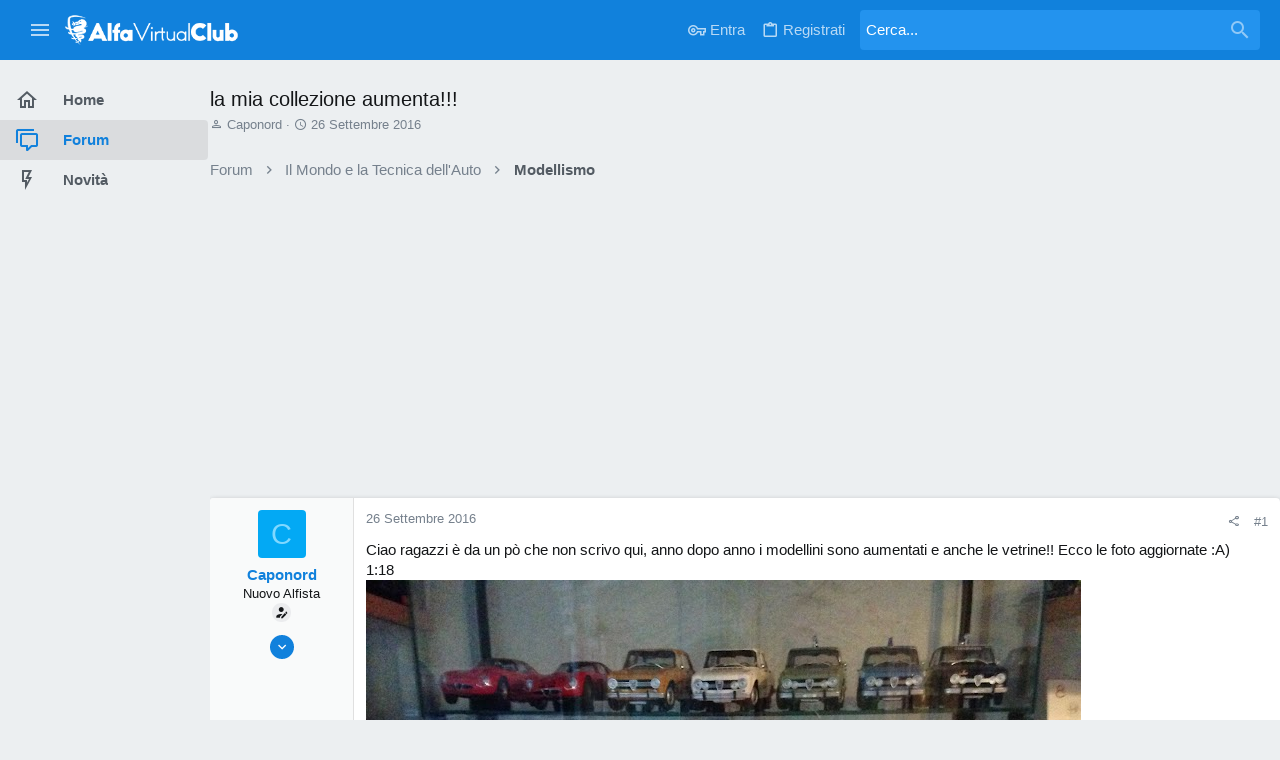

--- FILE ---
content_type: text/html; charset=utf-8
request_url: https://forum.alfavirtualclub.it/threads/la-mia-collezione-aumenta.141500/
body_size: 17495
content:
<!DOCTYPE html>











	
		
	


	<meta name="apple-mobile-web-app-title" content="AVCForum">
	
		<link rel="apple-touch-icon" href="/loghi/Logo-AlfaVirtual-192-msk.png">
	


	
	


















	





















	











	

































	



























	






	




































<html id="XF" lang="it-IT" dir="LTR"
	  style="font-size: 62.5%;"
	  data-app="public"
	  data-template="thread_view"
	  data-container-key="node-47"
	  data-content-key="thread-141500"
	  data-logged-in="false"
	  data-cookie-prefix="xf_"
	  data-csrf="1769804851,fb0c1b22a59dda95cbd1ab598f9f51db"
	  class="has-no-js template-thread_view  sidebarNav--active  uix_hasCrumbs uix_hasPageAction"
	  >
	<head>
		<meta charset="utf-8" />
		<meta http-equiv="X-UA-Compatible" content="IE=Edge" />
		<meta name="viewport" content="width=device-width, initial-scale=1, viewport-fit=cover">

		

		<title>la mia collezione aumenta!!! | Modellismo | AlfaVirtualClub Forum</title>
		<link rel="manifest" href="/webmanifest.php">
		
			<meta name="theme-color" content="#1181dc" />
			<meta name="msapplication-TileColor" content="rgb(17, 129, 220)">
		
		<meta name="apple-mobile-web-app-title" content="AVCForum">
		
			<link rel="apple-touch-icon" href="/loghi/Logo-AlfaVirtual-192-msk.png">
		

		
			
		<meta name="description" content="Ciao ragazzi è da un pò che non scrivo qui, anno dopo anno i modellini sono aumentati e anche le vetrine!! Ecco le foto aggiornate  :A) 
1:18


1:43


1:24" />
		<meta property="og:description" content="Ciao ragazzi è da un pò che non scrivo qui, anno dopo anno i modellini sono aumentati e anche le vetrine!! Ecco le foto aggiornate  :A) 
1:18


1:43


1:24" />
		<meta property="twitter:description" content="Ciao ragazzi è da un pò che non scrivo qui, anno dopo anno i modellini sono aumentati e anche le vetrine!! Ecco le foto aggiornate  :A) 
1:18


1:43


1:24" />
	
		
			<meta property="og:url" content="https://forum.alfavirtualclub.it/threads/la-mia-collezione-aumenta.141500/" />
		
			<link rel="canonical" href="https://forum.alfavirtualclub.it/threads/la-mia-collezione-aumenta.141500/" />
		

		
			
	
	
	<meta property="og:site_name" content="AlfaVirtualClub Forum" />


		
		
			
	
	
	<meta property="og:type" content="website" />


		
		
			
	
	
	
		<meta property="og:title" content="la mia collezione aumenta!!! | Modellismo" />
		<meta property="twitter:title" content="la mia collezione aumenta!!! | Modellismo" />
	


		
		
		
		
			
	
	
	
		<meta property="og:image" content="https://forum.alfavirtualclub.it/loghi/Logo-Square-1200x1200.png" />
		<meta property="twitter:image" content="https://forum.alfavirtualclub.it/loghi/Logo-Square-1200x1200.png" />
		<meta property="twitter:card" content="summary" />
	


		

		
	

	

	
		
	

	<link rel="stylesheet" href="/css.php?css=public%3Anormalize.css%2Cpublic%3Afa.css%2Cpublic%3Acore.less%2Cpublic%3Aapp.less&amp;s=8&amp;l=4&amp;d=1760649419&amp;k=6538e7784cb103bfc6541e2d65240afcebd53058" />

	
		<link rel="preload" href="/styles/uix/fonts/icons/material-icons/fonts/materialdesignicons-webfont.woff2?v=6.9.96" as="font" type="font/woff2" crossorigin="anonymous" />
		<link rel="stylesheet" href="/styles/uix/fonts/icons/material-icons/css/materialdesignicons.min.css?d=1706636182" />	
	

	
	
	
		
	

	<link rel="stylesheet" href="/css.php?css=public%3Alightbox.less%2Cpublic%3Amessage.less%2Cpublic%3Ashare_controls.less%2Cpublic%3Ath_uix_threadStarterPost.less%2Cpublic%3Auix.less%2Cpublic%3Auix_material.less%2Cpublic%3Auix_socialMedia.less%2Cpublic%3Aextra.less&amp;s=8&amp;l=4&amp;d=1760649419&amp;k=a51a6efa5035d9d37a08c22a015c1e5adf5e6b50" />

	
	
		<script src="/js/xf/preamble.min.js?_v=5830e348"></script>
	
	
	<meta name="apple-mobile-web-app-capable" content="yes">


		
			<link rel="icon" type="image/png" href="https://forum.alfavirtualclub.it/favicon-32x32.png" sizes="32x32" />
		
		
			<link rel="apple-touch-icon" href="https://forum.alfavirtualclub.it/loghi/Logo-Square-1200x1200.png" />
		
<!-- init ottimizzazioni -->
<link rel="preconnect" href="https://clickiocmp.com">
<link rel="preconnect" href="https://www.googletagmanager.com">
<!-- ottimizzazioni:end -->

<link rel="apple-touch-icon" sizes="180x180" href="/apple-touch-icon.png">
<link rel="icon" type="image/png" sizes="32x32" href="/favicon-32x32.png">
<link rel="icon" type="image/png" sizes="96x96" href="/favicon-96x96.png">
<link rel="icon" type="image/png" sizes="16x16" href="/favicon-16x16.png">
<link rel="mask-icon" href="/safari-pinned-tab.svg" color="#d55b66">
<meta name="msapplication-TileImage" content="/ms-icon-144x144.png">
<!-- Google Tag Manager -->
<script>(function(w,d,s,l,i){w[l]=w[l]||[];w[l].push({'gtm.start':
new Date().getTime(),event:'gtm.js'});var f=d.getElementsByTagName(s)[0],
j=d.createElement(s),dl=l!='dataLayer'?'&l='+l:'';j.async=true;j.src=
'https://www.googletagmanager.com/gtm.js?id='+i+dl;f.parentNode.insertBefore(j,f);
})(window,document,'script','dataLayer','GTM-KDLG6JN');</script>
<!-- End Google Tag Manager -->		
		

		

	</head>

	<body data-template="thread_view">

	

		<style>
	.p-pageWrapper .p-navSticky {
		top: 0 !important;
	}

	

	
	

	
	
	
		
			
			
		
	

	

	
		
	

		
		
		.uix_mainTabBar {top: 60px !important;}
		.uix_stickyBodyElement:not(.offCanvasMenu) {
			top: 80px !important;
			min-height: calc(100vh - 80px) !important;
		}
		.uix_sidebarInner .uix_sidebar--scroller {margin-top: 80px;}
		.uix_sidebarInner {margin-top: -80px;}
		.p-body-sideNavInner .uix_sidebar--scroller {margin-top: 80px;}
		.p-body-sideNavInner {margin-top: -80px;}
		.uix_stickyCategoryStrips {top: 80px !important;}
		#XF .u-anchorTarget {
			height: 80px;
			margin-top: -80px;
		}
	
		

		
			@media (max-width: $uix_sidebarBreakpoint) {
		
				.p-sectionLinks {display: none;}

				

				.uix_mainTabBar {top: 60px !important;}
				.uix_stickyBodyElement:not(.offCanvasMenu) {
					top: 80px !important;
					min-height: calc(100vh - 80px) !important;
				}
				.uix_sidebarInner .uix_sidebar--scroller {margin-top: 80px;}
				.uix_sidebarInner {margin-top: -80px;}
				.p-body-sideNavInner .uix_sidebar--scroller {margin-top: 80px;}
				.p-body-sideNavInner {margin-top: -80px;}
				.uix_stickyCategoryStrips {top: 80px !important;}
				#XF .u-anchorTarget {
					height: 80px;
					margin-top: -80px;
				}

				
		
			}
		
	

	.uix_sidebarNav .uix_sidebar--scroller {max-height: calc(100vh - 80px);}
	
	
</style>


		<div id="jumpToTop"></div>
<!-- Google Tag Manager (noscript) -->
<noscript><iframe src="https://www.googletagmanager.com/ns.html?id=GTM-KDLG6JN"
height="0" width="0" style="display:none;visibility:hidden"></iframe></noscript>
<!-- End Google Tag Manager (noscript) -->
		

		<div class="uix_pageWrapper--fixed">
			<div class="p-pageWrapper" id="top">

				
				<div class="uix_headerContainer">
					<div class="uix_headerContainer--stickyFix"></div>
				
					
	
	



					

					

					

					
					
					

					
						<div class="p-navSticky p-navSticky--primary uix_stickyBar" data-top-offset-breakpoints="
						[
							{
								&quot;breakpoint&quot;: &quot;0&quot;,
								&quot;offset&quot;: &quot;0&quot;
							}
							
							
						]
					" data-xf-init="sticky-header">
							
						<nav class="p-nav">
							<div class="p-nav-inner">
								
									
									
										
									
									<a class="p-nav-menuTrigger  badgeContainer" data-badge="0" data-xf-click="off-canvas" data-menu=".js-headerOffCanvasMenu" role="button" tabindex="0">
										<i aria-hidden="true"></i>
										<span class="p-nav-menuText">Menu</span>
									</a>
									
										<a class="p-nav-menuTrigger uix_sidebarNav--trigger" id="uix_sidebarNav--trigger" rel="nofollow">
											<i aria-hidden="true"></i>
											<span class="p-nav-menuText">Menu</span>
										</a>
									
								

								
	
	<div class="p-header-logo p-header-logo--image">
		<a class="uix_logo" href="/">
			
				<img src="/loghi/AlfaVirtualClub_Logo.png" srcset="/loghi/AlfaVirtualClub_Logox2.png 2x" alt="AlfaVirtualClub Forum"
					 width="" height="" />
				
		</a>
		
			<a class="uix_logoSmall" href="/">
				<img src="/loghi/AlfaVirtualClub_Logo_Mobile_Forum.png"
					 alt="AlfaVirtualClub Forum"
					 />
			</a>
		
	</div>



								
									

									
								

								
	


								
									<div class="p-nav-opposite">
										
											
		
			
				
					<div class="p-navgroup p-account p-navgroup--guest">
						
							
								
	
		
		
	
		
			<a href="/login/" class="p-navgroup-link p-navgroup-link--textual p-navgroup-link--logIn" data-xf-click="menu">
				<i></i>
				<span class="p-navgroup-linkText">Entra</span>
			</a>
			<div class="menu menu--structural menu--medium" data-menu="menu" aria-hidden="true" data-href="/login/"></div>
		
	
	
		
			<a href="/register/" class="p-navgroup-link u-ripple p-navgroup-link--textual p-navgroup-link--register" data-xf-click="overlay" data-follow-redirects="on">
				<i></i>
				<span class="p-navgroup-linkText">Registrati</span>
			</a>
		
	

	

							
						
					</div>
				
				
					<div class="p-navgroup p-discovery">
						
							
	
		
	<a href="/whats-new/"
	   class="p-navgroup-link p-navgroup-link--iconic p-navgroup-link--whatsnew"
	   title="Cosa c&#039;è di nuovo?">
		<i aria-hidden="true"></i>
		<span class="p-navgroup-linkText">Cosa c'è di nuovo?</span>
	</a>

	

							
	
		
		
			<div class="uix_searchBar">
				<div class="uix_searchBarInner">
					<form action="/search/search" method="post" class="uix_searchForm" data-xf-init="quick-search">
						<a class="uix_search--close">
							<i class="fa--xf far fa-window-close" aria-hidden="true"></i>
						</a>
						<input type="text" class="input js-uix_syncValue uix_searchInput uix_searchDropdown__trigger" autocomplete="off" data-uixsync="search" name="keywords" placeholder="Cerca..." aria-label="Cerca" data-menu-autofocus="true" />
						<a href="/search/"
						   class="uix_search--settings u-ripple"
						   data-xf-key="/"
						   aria-label="Cerca"
						   aria-expanded="false"
						   aria-haspopup="true"
						   title="Cerca">
							<i class="fa--xf far fa-cog" aria-hidden="true"></i>
						</a>
						<span class="uix_search--submit uix_searchIcon">
							<i class="fa--xf far fa-search" aria-hidden="true"></i>
						</span>
						<input type="hidden" name="_xfToken" value="1769804851,fb0c1b22a59dda95cbd1ab598f9f51db" />
					</form>
				</div>

				
					<a class="uix_searchIconTrigger p-navgroup-link p-navgroup-link--iconic p-navgroup-link--search u-ripple"
					   aria-label="Cerca"
					   aria-expanded="false"
					   aria-haspopup="true"
					   title="Cerca">
						<i aria-hidden="true"></i>
					</a>
				

				
					<a href="/search/"
					   class="p-navgroup-link p-navgroup-link--iconic p-navgroup-link--search u-ripple js-uix_minimalSearch__target"
					   data-xf-click="menu"
					   aria-label="Cerca"
					   aria-expanded="false"
					   aria-haspopup="true"
					   title="Cerca">
						<i aria-hidden="true"></i>
					</a>
				

				<div class="menu menu--structural menu--wide" data-menu="menu" aria-hidden="true">
					<form action="/search/search" method="post"
						  class="menu-content"
						  data-xf-init="quick-search">
						<h3 class="menu-header">Cerca</h3>
						
						<div class="menu-row">
							
								<div class="inputGroup inputGroup--joined">
									<input type="text" class="input js-uix_syncValue" name="keywords" data-uixsync="search" placeholder="Cerca..." aria-label="Cerca" data-menu-autofocus="true" />
									
			<select name="constraints" class="js-quickSearch-constraint input" aria-label="Search within">
				<option value="">In tutto il sito</option>
<option value="{&quot;search_type&quot;:&quot;post&quot;}">Discussioni</option>
<option value="{&quot;search_type&quot;:&quot;post&quot;,&quot;c&quot;:{&quot;nodes&quot;:[47],&quot;child_nodes&quot;:1}}">In questo forum</option>
<option value="{&quot;search_type&quot;:&quot;post&quot;,&quot;c&quot;:{&quot;thread&quot;:141500}}">In questa discussione</option>

			</select>
		
								</div>
								
						</div>

						
						<div class="menu-row">
							<label class="iconic"><input type="checkbox"  name="c[title_only]" value="1" /><i aria-hidden="true"></i><span class="iconic-label">Cerca solo i titoli

										
											<span tabindex="0" role="button"
												  data-xf-init="tooltip" data-trigger="hover focus click" title="Tags will also be searched">

												<i class="fa--xf far fa-question-circle u-muted u-smaller" aria-hidden="true"></i>
											</span></span></label>

						</div>
						
						<div class="menu-row">
							<div class="inputGroup">
								<span class="inputGroup-text" id="ctrl_search_menu_by_member">Da:</span>
								<input type="text" class="input" name="c[users]" data-xf-init="auto-complete" placeholder="Utente" aria-labelledby="ctrl_search_menu_by_member" />
							</div>
						</div>
						<div class="menu-footer">
							<span class="menu-footer-controls">
								<button type="submit" class="button--primary button button--icon button--icon--search"><span class="button-text">Cerca</span></button>
								<a href="/search/" class="button"><span class="button-text">Ricerca avanzata...</span></a>
							</span>
						</div>

						<input type="hidden" name="_xfToken" value="1769804851,fb0c1b22a59dda95cbd1ab598f9f51db" />
					</form>
				</div>


				<div class="menu menu--structural menu--wide uix_searchDropdown__menu" aria-hidden="true">
					<form action="/search/search" method="post"
						  class="menu-content"
						  data-xf-init="quick-search">
						
						
							<div class="menu-row">

								<div class="inputGroup">
									<input name="keywords"
										   class="js-uix_syncValue"
										   data-uixsync="search"
										   placeholder="Cerca..."
										   aria-label="Cerca"
										   type="hidden" />
									
			<select name="constraints" class="js-quickSearch-constraint input" aria-label="Search within">
				<option value="">In tutto il sito</option>
<option value="{&quot;search_type&quot;:&quot;post&quot;}">Discussioni</option>
<option value="{&quot;search_type&quot;:&quot;post&quot;,&quot;c&quot;:{&quot;nodes&quot;:[47],&quot;child_nodes&quot;:1}}">In questo forum</option>
<option value="{&quot;search_type&quot;:&quot;post&quot;,&quot;c&quot;:{&quot;thread&quot;:141500}}">In questa discussione</option>

			</select>
		
								</div>
							</div>
							

						
						<div class="menu-row">
							<label class="iconic"><input type="checkbox"  name="c[title_only]" value="1" /><i aria-hidden="true"></i><span class="iconic-label">Cerca solo i titoli

										
											<span tabindex="0" role="button"
												  data-xf-init="tooltip" data-trigger="hover focus click" title="Tags will also be searched">

												<i class="fa--xf far fa-question-circle u-muted u-smaller" aria-hidden="true"></i>
											</span></span></label>

						</div>
						
						<div class="menu-row">
							<div class="inputGroup">
								<span class="inputGroup-text">Da:</span>
								<input class="input" name="c[users]" data-xf-init="auto-complete" placeholder="Utente" />
							</div>
						</div>
						<div class="menu-footer">
							<span class="menu-footer-controls">
								<button type="submit" class="button--primary button button--icon button--icon--search"><span class="button-text">Cerca</span></button>
								<a href="/search/" class="button" rel="nofollow"><span class="button-text">Advanced...</span></a>
							</span>
						</div>

						<input type="hidden" name="_xfToken" value="1769804851,fb0c1b22a59dda95cbd1ab598f9f51db" />
					</form>
				</div>
			</div>
		
	
	

						
					</div>
				
				
	

			
		
	
											
	
		
	

	

										
									</div>
								
							</div>
							
						</nav>
					
						</div>
						
		
			<div class="p-sectionLinks p-sectionLinks--empty"></div>
		
	
						

					
						
						
							<header class="p-header" id="header">
								<div class="p-header-inner">
									
						
							<div class="p-header-content">
								
									
										
	
	<div class="p-header-logo p-header-logo--image">
		<a class="uix_logo" href="/">
			
				<img src="/loghi/AlfaVirtualClub_Logo.png" srcset="/loghi/AlfaVirtualClub_Logox2.png 2x" alt="AlfaVirtualClub Forum"
					 width="" height="" />
				
		</a>
		
			<a class="uix_logoSmall" href="/">
				<img src="/loghi/AlfaVirtualClub_Logo_Mobile_Forum.png"
					 alt="AlfaVirtualClub Forum"
					 />
			</a>
		
	</div>


									

									
								
							</div>
						
					
								</div>
							</header>
						
					
					

					
	

					
	

					
	

					
	

					
				
				</div>
				

				
				<div class="offCanvasMenu offCanvasMenu--nav js-headerOffCanvasMenu" data-menu="menu" aria-hidden="true" data-ocm-builder="navigation">
					<div class="offCanvasMenu-backdrop" data-menu-close="true"></div>
					<div class="offCanvasMenu-content">
						
						<div class="sidePanel sidePanel--nav sidePanel--visitor">
	<div class="sidePanel__tabPanels">
		
		<div data-content="navigation" class="is-active sidePanel__tabPanel js-navigationTabPanel">
			
							<div class="offCanvasMenu-header">
								Menu
								<a class="offCanvasMenu-closer" data-menu-close="true" role="button" tabindex="0" aria-label="Chiudi"></a>
							</div>
							
							<div class="js-offCanvasNavTarget"></div>
							
							
						
		</div>
		
		
		
	</div>
</div>

						
						<div class="offCanvasMenu-installBanner js-installPromptContainer" style="display: none;" data-xf-init="install-prompt">
							<div class="offCanvasMenu-installBanner-header">Più comodo con la nostra App</div>
							<button type="button" class="js-installPromptButton button"><span class="button-text">Installa ora</span></button>
						</div>
					</div>
				</div>

				
	


				<div class="p-body">

					
						
	
	<div class="uix_sidebarNav">
		<div class="uix_sidebarNav__inner ">
			<div class="uix_sidebar--scroller">
				
					<ul class="uix_sidebarNavList js-offCanvasNavSource">
						
							
								<li class="uix_sidebarNavList__listItem">
									
	<div class="p-navEl  " >
		
			<div class="p-navEl__inner u-ripple">
				
			
				
	
	<a href="https://alfavirtualclub.it"
			class="p-navEl-link  "
			
			data-xf-key="1"
			data-nav-id="home"><span>Home</span></a>

				
				
			
			
			
				</div>
		
		
</div>

								</li>
							
								<li class="uix_sidebarNavList__listItem">
									
	<div class="p-navEl  is-selected" data-has-children="true">
		
			<div class="p-navEl__inner u-ripple">
				
			
				
	
	<a href="/"
			class="p-navEl-link p-navEl-link--splitMenu "
			
			
			data-nav-id="forums"><span>Forum</span></a>

				
					<a data-xf-key="2"
					   data-xf-click="menu"
					   data-menu-pos-ref="< .p-navEl"
					   class="p-navEl-splitTrigger"
					   role="button"
					   tabindex="0"
					   aria-label="Toggle expanded"
					   aria-expanded="false"
					   aria-haspopup="true">
					</a>
				
				
			
				
			
			
			
				</div>
		
		
</div>

								</li>
							
								<li class="uix_sidebarNavList__listItem">
									
	<div class="p-navEl  " data-has-children="true">
		
			<div class="p-navEl__inner u-ripple">
				
			
				
	
	<a href="/whats-new/"
			class="p-navEl-link p-navEl-link--splitMenu "
			
			
			data-nav-id="whatsNew"><span>Novità</span></a>

				
					<a data-xf-key="3"
					   data-xf-click="menu"
					   data-menu-pos-ref="< .p-navEl"
					   class="p-navEl-splitTrigger"
					   role="button"
					   tabindex="0"
					   aria-label="Toggle expanded"
					   aria-expanded="false"
					   aria-haspopup="true">
					</a>
				
				
			
				
			
			
			
				</div>
		
		
</div>

								</li>
							
						
					</ul>
				
				
				
			</div>
		</div>
	</div>


					

					<div class="p-body-inner ">
						
						<!--XF:EXTRA_OUTPUT-->

						
	
		
	
		

		
	

	


						
	
		
	
		
			<div class="p-body-header">
				<div class="pageContent">
					
						
							<div class="uix_headerInner">
								
									
										<div class="p-title ">
											
												
													<h1 class="p-title-value">la mia collezione aumenta!!!</h1>
												
											
										</div>
									

									
										<div class="p-description">
	<ul class="listInline listInline--bullet">
		<li>
			<i class="fa--xf far fa-user" aria-hidden="true" title="Autore discussione"></i>
			<span class="u-srOnly">Autore discussione</span>

			<a href="/members/caponord.9159/" class="username  u-concealed" dir="auto" data-user-id="9159" data-xf-init="member-tooltip">Caponord</a>
		</li>
		<li>
			<i class="fa--xf far fa-clock" aria-hidden="true" title="Data d&amp;#039;inizio"></i>
			<span class="u-srOnly">Data d'inizio</span>

			<a href="/threads/la-mia-collezione-aumenta.141500/" class="u-concealed"><time  class="u-dt" dir="auto" datetime="2016-09-26T16:37:00+0200" data-time="1474900620" data-date-string="26 Settembre 2016" data-time-string="16:37" title="26 Settembre 2016 alle 16:37">26 Settembre 2016</time></a>
		</li>
		
	</ul>
</div>
									
								
							</div>
						
						
					
				</div>
			</div>
		
	

	


						
	


						
	
		
	
	
	
		<div class="breadcrumb block ">
			<div class="pageContent">
				
					
						
							<ul class="p-breadcrumbs "
								itemscope itemtype="https://schema.org/BreadcrumbList">
								
									
		

		
		
			
			
	<li itemprop="itemListElement" itemscope itemtype="https://schema.org/ListItem">
		<a href="/" itemprop="item">
			
				<span itemprop="name">Forum</span>
			
		</a>
		<meta itemprop="position" content="1" />
	</li>

		

		
		
			
			
	<li itemprop="itemListElement" itemscope itemtype="https://schema.org/ListItem">
		<a href="/#il-mondo-e-la-tecnica-dellauto.51" itemprop="item">
			
				<span itemprop="name">Il Mondo e la Tecnica dell&#039;Auto</span>
			
		</a>
		<meta itemprop="position" content="2" />
	</li>

		
			
			
	<li itemprop="itemListElement" itemscope itemtype="https://schema.org/ListItem">
		<a href="/sez/modellismo.47/" itemprop="item">
			
				<span itemprop="name">Modellismo</span>
			
		</a>
		<meta itemprop="position" content="3" />
	</li>

		
	
								
							</ul>
						
					
				
			</div>
		</div>
	

	

	
	<div class="masthead-ad">
	   <ins class="adsbygoogle"
	   style="display:inline-block;min-width:300px; max-width:970px; width:100%; height:280px"
	     data-ad-client="ca-pub-9267987883922956"
	     data-ad-slot="5265056974"
	     data-ad-format="auto"
	     data-full-width-responsive="true"></ins>
	<script>
	     (adsbygoogle = window.adsbygoogle || []).push({});
	</script>
	</div>



	


						
	


						
	<noscript class="js-jsWarning"><div class="blockMessage blockMessage--important blockMessage--iconic u-noJsOnly">JavaScript è disabilitato. Per una migliore esperienza si prega di attivare JavaScript sul suo browser.</div></noscript>

						
	<div class="blockMessage blockMessage--important blockMessage--iconic js-browserWarning" style="display: none">You are using an out of date browser. It  may not display this or other websites correctly.<br />You should upgrade or use an <a href="https://www.google.com/chrome/browser/" target="_blank">alternative browser</a>.</div>



						<div uix_component="MainContainer" class="uix_contentWrapper">

							
	


							
							
	

							
	

							
	

							
	


							<div class="p-body-main  ">
								
								

								
	

								<div uix_component="MainContent" class="p-body-content">
									<!-- ABOVE MAIN CONTENT -->
									
	

									
	

									
	

									
	

									
	

									<div class="p-body-pageContent">
										
	

										
	

										
	

										
	

										
	

										














	
	
	
		
	
	
	


	
	
	
		
	
	
	


	
	
		
	
	
	


	
	







	
		<script>
document.addEventListener('DOMContentLoaded', init, false);	

function init()
{
    adsBlocked(function(blocked) 
	{
        if (blocked)
        {
			$('#adblockmessage').trigger('click')
        } 
        else 
        {
        }
    })
}

function adsBlocked(callback)
{
    var testURL = 'https://pagead2.googlesyndication.com/pagead/js/adsbygoogle.js'

    var myInit = {
        method: 'HEAD',
        mode: 'no-cors'
    };

    var myRequest = new Request(testURL, myInit);

    fetch(myRequest).then(function(response) 
    {
        return response;

    }).then(function(response) {
        console.log(response);
        callback(false)
    }).catch(function(e) {
        console.log(e)
        callback(true)
    });
}
</script>
	
<a href="/adblockmessage/" id="adblockmessage" data-xf-click="overlay"></a>
	







	

	
		
	



















<div class="block block--messages" data-xf-init="" data-type="post" data-href="/inline-mod/" data-search-target="*">

	<span class="u-anchorTarget" id="posts"></span>

	
		
	

	

	<div class="block-outer"></div>

	

	
		
	<div class="block-outer js-threadStatusField"></div>

	

	<div class="block-container lbContainer"
		data-xf-init="lightbox select-to-quote"
		data-message-selector=".js-post"
		data-lb-id="thread-141500"
		data-lb-universal="0">

		<div class="block-body js-replyNewMessageContainer">
			
				

					

					
						

	
	


	

	

	

	
	<article class="message    message-threadStarterPost message--post  js-post js-inlineModContainer  "
			 data-author="Caponord"
			 data-content="post-8085833"
			 id="js-post-8085833"
			>

			

		<span class="u-anchorTarget" id="post-8085833"></span>

		
			<div class="message-inner">
				
					<div class="message-cell message-cell--user">
						

	<section  class="message-user ">
		
		
		
		<div class="message-avatar ">
			<div class="message-avatar-wrapper">
				
					<a href="/members/caponord.9159/" class="avatar avatar--s avatar--default avatar--default--dynamic" data-user-id="9159" data-xf-init="member-tooltip" style="background-color: #03a9f4; color: #80d8ff">
			<span class="avatar-u9159-s" role="img" aria-label="Caponord">C</span> 
		</a>
				
				
			</div>
		</div>
		<div class="uix_messagePostBitWrapper">
			<div class="message-userDetails">
				<h4 class="message-name"><a href="/members/caponord.9159/" class="username " dir="auto" data-user-id="9159" data-xf-init="member-tooltip">Caponord</a></h4>
				<h5 class="userTitle message-userTitle" dir="auto">Nuovo Alfista</h5>
				
				
					
						<div class="uix_originalPoster__icon" data-xf-init="tooltip" title="Original poster">
							<i class="fa--xf far fa-user-edit mdi mdi-account-edit" aria-hidden="true"></i>
						</div>
					
				
				
				
			</div>
			
			
				
				
					
						<div class="thThreads__message-userExtras">
					
							<div class="message-userExtras">
								
									
										<dl class="pairs pairs--justified">
											
												<dt>
													<span data-xf-init="tooltip" title="Iscritto dal">
														<i class="fa--xf far fa-user" aria-hidden="true"></i>
													</span>
												</dt>
											
											<dd>22 Febbraio 2007</dd>
										</dl>
									
									
										<dl class="pairs pairs--justified">
											
												<dt>
													<span data-xf-init="tooltip" title="Messaggi">
														<i class="fa--xf far fa-comments" aria-hidden="true"></i>
													</span>
												</dt>
												
											<dd>42</dd>
										</dl>
									
									
									
										<dl class="pairs pairs--justified">
											
												<dt>
													<span data-xf-init="tooltip" title="Reazioni">
														<i class="fa--xf far fa-thumbs-up" aria-hidden="true"></i>
													</span>
												</dt>
												
											<dd>2</dd>
										</dl>
									
									
										<dl class="pairs pairs--justified">
											
												<dt>
													<span data-xf-init="tooltip" title="Punteggio">
														<i class="fa--xf far fa-trophy" aria-hidden="true"></i>
													</span>
												</dt>
											
											<dd>8</dd>
										</dl>
									
									
									
										<dl class="pairs pairs--justified">
											
												<dt>
													<span data-xf-init="tooltip" title="Località">
														<i class="fa--xf far fa-map-marker" aria-hidden="true"></i>
													</span>
												</dt>
											
											<dd data-xf-init="tooltip" title="Cuneo">
												
													<a href="/misc/location-info?location=Cuneo" rel="nofollow noreferrer" target="_blank" class="u-concealed">Cuneo</a>
												
											</dd>
										</dl>
									
									
									
										

	
		
	

										
											

	

										
									
								
							</div>
						
							</div>
							<div class="thThreads__userExtra--toggle">
								<a href="javascript:;" class="thThreads__userExtra--trigger" data-xf-click="ththreads-userextra-trigger"></a>
							</div>
						
				
			
		</div>
		<span class="message-userArrow"></span>
	</section>

					</div>
				

				
					<div class="message-cell message-cell--main">
						
							<div class="message-main uix_messageContent js-quickEditTarget">

								
									

	<header class="message-attribution message-attribution--split">
		<ul class="message-attribution-main listInline ">
			
			<li class="u-concealed">
				<a href="/threads/la-mia-collezione-aumenta.141500/post-8085833" rel="nofollow">
					<time  class="u-dt" dir="auto" datetime="2016-09-26T16:37:00+0200" data-time="1474900620" data-date-string="26 Settembre 2016" data-time-string="16:37" title="26 Settembre 2016 alle 16:37" itemprop="datePublished">26 Settembre 2016</time>
				</a>
			</li>
			
			
		</ul>

		<ul class="message-attribution-opposite message-attribution-opposite--list ">
			
			<li>
				<a href="/threads/la-mia-collezione-aumenta.141500/post-8085833"
					class="message-attribution-gadget"
					data-xf-init="share-tooltip"
					data-href="/posts/8085833/share"
					aria-label="Condividi"
					rel="nofollow">
					<i class="fa--xf far fa-share-alt" aria-hidden="true"></i>
				</a>
			</li>
			
			
				<li>
					<a href="/threads/la-mia-collezione-aumenta.141500/post-8085833" rel="nofollow">
						#1
					</a>
				</li>
			
		</ul>
	</header>

								

								<div class="message-content js-messageContent">
									

										
											
	
	
	

										

										
											
	
	
	<div class="message-userContent lbContainer js-lbContainer "
		 data-lb-id="post-8085833"
		 data-lb-caption-desc="Caponord &middot; 26 Settembre 2016 alle 16:37">

		
			

	

		

		<article class="message-body js-selectToQuote">
			
				
			
			
			<div >
				
					<div class="bbWrapper">Ciao ragazzi è da un pò che non scrivo qui, anno dopo anno i modellini sono aumentati e anche le vetrine!! Ecco le foto aggiornate  :A) <br />
1:18<br />
<script class="js-extraPhrases" type="application/json">
			{
				"lightbox_close": "Close",
				"lightbox_next": "Next",
				"lightbox_previous": "Previous",
				"lightbox_error": "The requested content cannot be loaded. Please try again later.",
				"lightbox_start_slideshow": "Start slideshow",
				"lightbox_stop_slideshow": "Stop slideshow",
				"lightbox_full_screen": "Full screen",
				"lightbox_thumbnails": "Thumbnails",
				"lightbox_download": "Download",
				"lightbox_share": "Share",
				"lightbox_zoom": "Zoom",
				"lightbox_new_window": "New window",
				"lightbox_toggle_sidebar": "Toggle sidebar"
			}
			</script>
		
		
	


	<div class="bbImageWrapper  js-lbImage" title="[base64]w715-h953-no"
		data-src="https://lh3.googleusercontent.com/[base64]w715-h953-no" data-lb-sidebar-href="" data-lb-caption-extra-html="" data-single-image="1">
		<img src="https://lh3.googleusercontent.com/[base64]w715-h953-no"
			data-url="https://lh3.googleusercontent.com/[base64]w715-h953-no"
			class="bbImage"
			data-zoom-target="1"
			style=""
			alt="[base64]w715-h953-no"
			title=""
			width="" height="" loading="lazy" />
	</div><br />
<br />
1:43<br />
<div class="bbImageWrapper  js-lbImage" title="[base64]w715-h953-no"
		data-src="https://lh3.googleusercontent.com/[base64]w715-h953-no" data-lb-sidebar-href="" data-lb-caption-extra-html="" data-single-image="1">
		<img src="https://lh3.googleusercontent.com/[base64]w715-h953-no"
			data-url="https://lh3.googleusercontent.com/[base64]w715-h953-no"
			class="bbImage"
			data-zoom-target="1"
			style=""
			alt="[base64]w715-h953-no"
			title=""
			width="" height="" loading="lazy" />
	</div><br />
<br />
1:24<br />
<div class="bbImageWrapper  js-lbImage" title="[base64]w715-h953-no"
		data-src="https://lh3.googleusercontent.com/[base64]w715-h953-no" data-lb-sidebar-href="" data-lb-caption-extra-html="" data-single-image="1">
		<img src="https://lh3.googleusercontent.com/[base64]w715-h953-no"
			data-url="https://lh3.googleusercontent.com/[base64]w715-h953-no"
			class="bbImage"
			data-zoom-target="1"
			style=""
			alt="[base64]w715-h953-no"
			title=""
			width="" height="" loading="lazy" />
	</div><br />
<br />
<div class="bbImageWrapper  js-lbImage" title="[base64]w1271-h953-no"
		data-src="https://lh3.googleusercontent.com/[base64]w1271-h953-no" data-lb-sidebar-href="" data-lb-caption-extra-html="" data-single-image="1">
		<img src="https://lh3.googleusercontent.com/[base64]w1271-h953-no"
			data-url="https://lh3.googleusercontent.com/[base64]w1271-h953-no"
			class="bbImage"
			data-zoom-target="1"
			style=""
			alt="[base64]w1271-h953-no"
			title=""
			width="" height="" loading="lazy" />
	</div></div>
				
			</div>
			
			<div class="js-selectToQuoteEnd">&nbsp;</div>
			
				

	

		
		
		<div id="ad-atf">
		<ins class="adsbygoogle"
		     style="display:block"
		     data-ad-client="ca-pub-9267987883922956"
		     data-ad-slot="5859278256"
		     data-ad-format="auto"></ins>
		<script>
		     (adsbygoogle = window.adsbygoogle || []).push({});
		</script>
		</div>
		

	


			
		</article>

		
			

	

		

		
	</div>

										

										
											
	

										

										
											
	

										

									
								</div>

								<div class="reactionsBar js-reactionsList ">
									
								</div>

								
									
	<footer class="message-footer">
		

		

		<div class="js-historyTarget message-historyTarget toggleTarget" data-href="trigger-href"></div>
	</footer>

								
							</div>

						
					</div>
				
			</div>
		
	</article>

	
	

	
	
	<div class="center-intext">
	<!-- alfavirtualclub.it/middle/forum -->
	<ins class="adsbygoogle"
	     style="display:inline-block;min-width:300px; max-width:728px; width:100%; height:280px; text-align:center"
	     data-ad-client="ca-pub-9267987883922956"
	     data-ad-slot="7015289704"
	     data-ad-format="auto"
	     data-full-width-responsive="true"></ins>
	<script>
	     (adsbygoogle = window.adsbygoogle || []).push({});
	</script>
	</div>
	



					

					

				

					

					
						

	
	


	

	

	
	<article class="message   message--post  js-post js-inlineModContainer  "
			 data-author="Snupy"
			 data-content="post-8085845"
			 id="js-post-8085845"
			itemscope itemtype="https://schema.org/Comment" itemid="https://forum.alfavirtualclub.it/posts/8085845/">

			
				<meta itemprop="mainEntity" itemscope itemtype="https://schema.org/DiscussionForumPosting" itemid="https://forum.alfavirtualclub.it/threads/la-mia-collezione-aumenta.141500/" />
			

		<span class="u-anchorTarget" id="post-8085845"></span>

		
			<div class="message-inner">
				
					<div class="message-cell message-cell--user">
						

	<section itemprop="author" itemscope itemtype="https://schema.org/Person" itemid="https://forum.alfavirtualclub.it/members/snupy.7287/" class="message-user ">
		
		
			<meta itemprop="url" content="https://forum.alfavirtualclub.it/members/snupy.7287/" />
		
		
		<div class="message-avatar ">
			<div class="message-avatar-wrapper">
				
					<a href="/members/snupy.7287/" class="avatar avatar--s avatar--default avatar--default--dynamic" data-user-id="7287" data-xf-init="member-tooltip" style="background-color: #ff9800; color: #ffd180">
			<span class="avatar-u7287-s" role="img" aria-label="Snupy">S</span> 
		</a>
				
				
			</div>
		</div>
		<div class="uix_messagePostBitWrapper">
			<div class="message-userDetails">
				<h4 class="message-name"><a href="/members/snupy.7287/" class="username " dir="auto" data-user-id="7287" data-xf-init="member-tooltip"><span itemprop="name">Snupy</span></a></h4>
				<h5 class="userTitle message-userTitle" dir="auto" itemprop="jobTitle">Nuovo Alfista</h5>
				
				
				
				
			</div>
			
			
				
				
					
						<div class="thThreads__message-userExtras">
					
							<div class="message-userExtras">
								
									
										<dl class="pairs pairs--justified">
											
												<dt>
													<span data-xf-init="tooltip" title="Iscritto dal">
														<i class="fa--xf far fa-user" aria-hidden="true"></i>
													</span>
												</dt>
											
											<dd>16 Settembre 2006</dd>
										</dl>
									
									
										<dl class="pairs pairs--justified">
											
												<dt>
													<span data-xf-init="tooltip" title="Messaggi">
														<i class="fa--xf far fa-comments" aria-hidden="true"></i>
													</span>
												</dt>
												
											<dd>3,807</dd>
										</dl>
									
									
									
										<dl class="pairs pairs--justified">
											
												<dt>
													<span data-xf-init="tooltip" title="Reazioni">
														<i class="fa--xf far fa-thumbs-up" aria-hidden="true"></i>
													</span>
												</dt>
												
											<dd>0</dd>
										</dl>
									
									
										<dl class="pairs pairs--justified">
											
												<dt>
													<span data-xf-init="tooltip" title="Punteggio">
														<i class="fa--xf far fa-trophy" aria-hidden="true"></i>
													</span>
												</dt>
											
											<dd>36</dd>
										</dl>
									
									
									
										<dl class="pairs pairs--justified">
											
												<dt>
													<span data-xf-init="tooltip" title="Località">
														<i class="fa--xf far fa-map-marker" aria-hidden="true"></i>
													</span>
												</dt>
											
											<dd data-xf-init="tooltip" title="Novi Ligure">
												
													<a href="/misc/location-info?location=Novi+Ligure" rel="nofollow noreferrer" target="_blank" class="u-concealed">Novi Ligure</a>
												
											</dd>
										</dl>
									
									
									
										

	
		
	

										
											

	

										
									
								
							</div>
						
							</div>
							<div class="thThreads__userExtra--toggle">
								<a href="javascript:;" class="thThreads__userExtra--trigger" data-xf-click="ththreads-userextra-trigger"></a>
							</div>
						
				
			
		</div>
		<span class="message-userArrow"></span>
	</section>

					</div>
				

				
					<div class="message-cell message-cell--main">
						
							<div class="message-main uix_messageContent js-quickEditTarget">

								
									

	<header class="message-attribution message-attribution--split">
		<ul class="message-attribution-main listInline ">
			
			<li class="u-concealed">
				<a href="/threads/la-mia-collezione-aumenta.141500/post-8085845" rel="nofollow">
					<time  class="u-dt" dir="auto" datetime="2016-09-26T18:20:55+0200" data-time="1474906855" data-date-string="26 Settembre 2016" data-time-string="18:20" title="26 Settembre 2016 alle 18:20" itemprop="datePublished">26 Settembre 2016</time>
				</a>
			</li>
			
			
		</ul>

		<ul class="message-attribution-opposite message-attribution-opposite--list ">
			
			<li>
				<a href="/threads/la-mia-collezione-aumenta.141500/post-8085845"
					class="message-attribution-gadget"
					data-xf-init="share-tooltip"
					data-href="/posts/8085845/share"
					aria-label="Condividi"
					rel="nofollow">
					<i class="fa--xf far fa-share-alt" aria-hidden="true"></i>
				</a>
			</li>
			
			
				<li>
					<a href="/threads/la-mia-collezione-aumenta.141500/post-8085845" rel="nofollow">
						#2
					</a>
				</li>
			
		</ul>
	</header>

								

								<div class="message-content js-messageContent">
									

										
											
	
	
	

										

										
											
	
	
	<div class="message-userContent lbContainer js-lbContainer "
		 data-lb-id="post-8085845"
		 data-lb-caption-desc="Snupy &middot; 26 Settembre 2016 alle 18:20">

		

		<article class="message-body js-selectToQuote">
			
				
			
			
			<div itemprop="text">
				
					<div class="bbWrapper">Complimentissimi ! Ma fai pagare chi vuole vederli ? <img src="[data-uri]" class="smilie smilie--sprite smilie--sprite1" alt=":)" title="Smile    :)" loading="lazy" data-shortname=":)" />)</div>
				
			</div>
			
			<div class="js-selectToQuoteEnd">&nbsp;</div>
			
				

	

		
		

	


			
		</article>

		

		
	</div>

										

										
											
	

										

										
											
	

										

									
								</div>

								<div class="reactionsBar js-reactionsList ">
									
								</div>

								
									
	<footer class="message-footer">
		

		

		<div class="js-historyTarget message-historyTarget toggleTarget" data-href="trigger-href"></div>
	</footer>

								
							</div>

						
					</div>
				
			</div>
		
	</article>

	
	

	
	



					

					

				

					

					
						

	
	


	

	

	

	
	<article class="message    message-threadStarterPost message--post  js-post js-inlineModContainer  "
			 data-author="Caponord"
			 data-content="post-8085999"
			 id="js-post-8085999"
			itemscope itemtype="https://schema.org/Comment" itemid="https://forum.alfavirtualclub.it/posts/8085999/">

			
				<meta itemprop="mainEntity" itemscope itemtype="https://schema.org/DiscussionForumPosting" itemid="https://forum.alfavirtualclub.it/threads/la-mia-collezione-aumenta.141500/" />
			

		<span class="u-anchorTarget" id="post-8085999"></span>

		
			<div class="message-inner">
				
					<div class="message-cell message-cell--user">
						

	<section itemprop="author" itemscope itemtype="https://schema.org/Person" itemid="https://forum.alfavirtualclub.it/members/caponord.9159/" class="message-user ">
		
		
			<meta itemprop="url" content="https://forum.alfavirtualclub.it/members/caponord.9159/" />
		
		
		<div class="message-avatar ">
			<div class="message-avatar-wrapper">
				
					<a href="/members/caponord.9159/" class="avatar avatar--s avatar--default avatar--default--dynamic" data-user-id="9159" data-xf-init="member-tooltip" style="background-color: #03a9f4; color: #80d8ff">
			<span class="avatar-u9159-s" role="img" aria-label="Caponord">C</span> 
		</a>
				
				
			</div>
		</div>
		<div class="uix_messagePostBitWrapper">
			<div class="message-userDetails">
				<h4 class="message-name"><a href="/members/caponord.9159/" class="username " dir="auto" data-user-id="9159" data-xf-init="member-tooltip"><span itemprop="name">Caponord</span></a></h4>
				<h5 class="userTitle message-userTitle" dir="auto" itemprop="jobTitle">Nuovo Alfista</h5>
				
				
					
						<div class="uix_originalPoster__icon" data-xf-init="tooltip" title="Original poster">
							<i class="fa--xf far fa-user-edit mdi mdi-account-edit" aria-hidden="true"></i>
						</div>
					
				
				
				
			</div>
			
			
				
				
					
						<div class="thThreads__message-userExtras">
					
							<div class="message-userExtras">
								
									
										<dl class="pairs pairs--justified">
											
												<dt>
													<span data-xf-init="tooltip" title="Iscritto dal">
														<i class="fa--xf far fa-user" aria-hidden="true"></i>
													</span>
												</dt>
											
											<dd>22 Febbraio 2007</dd>
										</dl>
									
									
										<dl class="pairs pairs--justified">
											
												<dt>
													<span data-xf-init="tooltip" title="Messaggi">
														<i class="fa--xf far fa-comments" aria-hidden="true"></i>
													</span>
												</dt>
												
											<dd>42</dd>
										</dl>
									
									
									
										<dl class="pairs pairs--justified">
											
												<dt>
													<span data-xf-init="tooltip" title="Reazioni">
														<i class="fa--xf far fa-thumbs-up" aria-hidden="true"></i>
													</span>
												</dt>
												
											<dd>2</dd>
										</dl>
									
									
										<dl class="pairs pairs--justified">
											
												<dt>
													<span data-xf-init="tooltip" title="Punteggio">
														<i class="fa--xf far fa-trophy" aria-hidden="true"></i>
													</span>
												</dt>
											
											<dd>8</dd>
										</dl>
									
									
									
										<dl class="pairs pairs--justified">
											
												<dt>
													<span data-xf-init="tooltip" title="Località">
														<i class="fa--xf far fa-map-marker" aria-hidden="true"></i>
													</span>
												</dt>
											
											<dd data-xf-init="tooltip" title="Cuneo">
												
													<a href="/misc/location-info?location=Cuneo" rel="nofollow noreferrer" target="_blank" class="u-concealed">Cuneo</a>
												
											</dd>
										</dl>
									
									
									
										

	
		
	

										
											

	

										
									
								
							</div>
						
							</div>
							<div class="thThreads__userExtra--toggle">
								<a href="javascript:;" class="thThreads__userExtra--trigger" data-xf-click="ththreads-userextra-trigger"></a>
							</div>
						
				
			
		</div>
		<span class="message-userArrow"></span>
	</section>

					</div>
				

				
					<div class="message-cell message-cell--main">
						
							<div class="message-main uix_messageContent js-quickEditTarget">

								
									

	<header class="message-attribution message-attribution--split">
		<ul class="message-attribution-main listInline ">
			
			<li class="u-concealed">
				<a href="/threads/la-mia-collezione-aumenta.141500/post-8085999" rel="nofollow">
					<time  class="u-dt" dir="auto" datetime="2016-09-27T17:08:50+0200" data-time="1474988930" data-date-string="27 Settembre 2016" data-time-string="17:08" title="27 Settembre 2016 alle 17:08" itemprop="datePublished">27 Settembre 2016</time>
				</a>
			</li>
			
			
		</ul>

		<ul class="message-attribution-opposite message-attribution-opposite--list ">
			
			<li>
				<a href="/threads/la-mia-collezione-aumenta.141500/post-8085999"
					class="message-attribution-gadget"
					data-xf-init="share-tooltip"
					data-href="/posts/8085999/share"
					aria-label="Condividi"
					rel="nofollow">
					<i class="fa--xf far fa-share-alt" aria-hidden="true"></i>
				</a>
			</li>
			
			
				<li>
					<a href="/threads/la-mia-collezione-aumenta.141500/post-8085999" rel="nofollow">
						#3
					</a>
				</li>
			
		</ul>
	</header>

								

								<div class="message-content js-messageContent">
									

										
											
	
	
	

										

										
											
	
	
	<div class="message-userContent lbContainer js-lbContainer "
		 data-lb-id="post-8085999"
		 data-lb-caption-desc="Caponord &middot; 27 Settembre 2016 alle 17:08">

		

		<article class="message-body js-selectToQuote">
			
				
			
			
			<div itemprop="text">
				
					<div class="bbWrapper">hehehehe in effetti potrei organizzare visite guidate  <img src="[data-uri]" class="smilie smilie--sprite smilie--sprite2" alt=";)" title="Wink    ;)" loading="lazy" data-shortname=";)" /></div>
				
			</div>
			
			<div class="js-selectToQuoteEnd">&nbsp;</div>
			
				

	

		
		

	


			
		</article>

		

		
	</div>

										

										
											
	

										

										
											
	

										

									
								</div>

								<div class="reactionsBar js-reactionsList ">
									
								</div>

								
									
	<footer class="message-footer">
		

		

		<div class="js-historyTarget message-historyTarget toggleTarget" data-href="trigger-href"></div>
	</footer>

								
							</div>

						
					</div>
				
			</div>
		
	</article>

	
	

	
	
	<div class="center-intext">
	<!-- alfavirtualclub.it/middle/forum -->
	<ins class="adsbygoogle"
	     style="display:inline-block;min-width:300px; max-width:728px; width:100%; height:280px; text-align:center"
	     data-ad-client="ca-pub-9267987883922956"
	     data-ad-slot="7015289704"
	     data-ad-format="auto"
	     data-full-width-responsive="true"></ins>
	<script>
	     (adsbygoogle = window.adsbygoogle || []).push({});
	</script>
	</div>
	



					

					

				
			
		</div>
	</div>

	
		<div class="block-outer block-outer--after">
			
				

				
				
					<div class="block-outer-opposite">
						
							<a href="/login/" class="button--link button--wrap button" data-xf-click="overlay"><span class="button-text">
								Devi accedere o registrarti per rispondere qui.
							</span></a>
						
					</div>
				
			
		</div>
	

	
	

</div>











<div class="blockMessage blockMessage--none">
	

	
		

		<div class="shareButtons shareButtons--iconic" data-xf-init="share-buttons" data-page-url="" data-page-title="" data-page-desc="" data-page-image="">
			
				<span class="shareButtons-label">Condividi:</span>
			

			<div class="shareButtons-buttons">
				
					
						<a class="shareButtons-button shareButtons-button--brand shareButtons-button--facebook" data-href="https://www.facebook.com/sharer.php?u={url}">
							<i aria-hidden="true"></i>
							<span>Facebook</span>
						</a>
					

					

					

					

					

					
						<a class="shareButtons-button shareButtons-button--brand shareButtons-button--whatsApp" data-href="https://api.whatsapp.com/send?text={title}&nbsp;{url}">
							<i aria-hidden="true"></i>
							<span>WhatsApp</span>
						</a>
					

					

					
						<a class="shareButtons-button shareButtons-button--share is-hidden"
							data-xf-init="web-share"
							data-title="" data-text="" data-url=""
							data-hide=".shareButtons-button:not(.shareButtons-button--share)">

							<i aria-hidden="true"></i>
							<span>Condividi</span>
						</a>
					

					
						<a class="shareButtons-button shareButtons-button--link is-hidden" data-clipboard="{url}">
							<i aria-hidden="true"></i>
							<span>Link</span>
						</a>
					
				
			</div>
		</div>
	

</div>








										
	

									</div>
									<!-- BELOW MAIN CONTENT -->
									

	
	<div id="btf-ad">
	<!-- alfavirtualclub.it/BTF/Forum -->
	<ins class="adsbygoogle"
	     style="display:block"
	     data-ad-client="ca-pub-9267987883922956"
	     data-ad-slot="3586312320"
	     data-ad-format="auto"
	     data-full-width-responsive="true"></ins>
	<script>
	     (adsbygoogle = window.adsbygoogle || []).push({});
	</script>    
	</div>


									
	

								</div>

								
	
		
	

	

							</div>
							
	

						</div>
						
	
		
	

	

						
	

					</div>
				</div>

				
	
		
	
	<footer class="p-footer" id="footer">

		

		<div class="p-footer-inner">
			<div class="pageContent">
				<div class="p-footer-row">
					
						<div class="p-footer-row-main">
							<ul class="p-footer-linkList p-footer-choosers">
								
									
									
									
										<li><a href="/misc/language" data-xf-click="overlay" data-xf-init="tooltip" title="Scelta lingua" rel="nofollow"><i class="fa fa-globe" aria-hidden="true"></i> Italiano</a></li>
									
								
							</ul>
						</div>
					
				</div>
				<div class="p-footer-row-opposite">
					<ul class="p-footer-linkList">
						
							
								<li><a href="/misc/contact" data-xf-click="overlay">Contattaci</a></li>
							
						

						
							<li><a href="https://alfavirtualclub.it/forum/threads/regolamento-e-condizioni-duso.61972/">Termini d'uso</a></li>
						

						
							<li><a href="https://alfavirtualclub.it/privacy-policy/">Privacy policy</a></li>
						

						
							<li><a href="/help/">Aiuto</a></li>
						

						
							<li><a href="https://alfavirtualclub.it">Home</a></li>
						

						<li><a href="#top" title="Top" data-xf-click="scroll-to"><i class="fa fa-arrow-up" aria-hidden="true"></i></a></li>

						<li><a href="/sez/-/index.rss" target="_blank" class="p-footer-rssLink" title="RSS"><span aria-hidden="true"><i class="fa fa-rss"></i><span class="u-srOnly">RSS</span></span></a></li>
					</ul>
				</div>
			</div>
		</div>

		<div class="p-footer-copyrightRow">
			<div class="pageContent">
				<div class="uix_copyrightBlock">
					
						<div class="p-footer-copyright">
							
								<a href="https://xenforo.com" class="u-concealed" dir="ltr" target="_blank" rel="sponsored noopener">Community platform by XenForo<sup>&reg;</sup> <span class="copyright">&copy; 2010-2023 XenForo Ltd.</span></a>
								
								<br>Copyright©2003-2024 - Star Atlas Media S.L. B56621311 - Tutti i diritti riservati. * AlfavirtualClub non è in nessun modo finanziato, affiliato da Stellantis NV
							
						</div>
					

					
				</div>
				
				
	
		
	


	

			</div>
		</div>
	</footer>

	


				
					<div class="uix_fabBar uix_fabBar--active">
						
							
								<div class="u-scrollButtons js-scrollButtons" data-trigger-type="up">
									<a href="#top" class="button--scroll ripple-JsOnly button" data-xf-click="scroll-to"><span class="button-text"><i class="fa--xf far fa-arrow-up" aria-hidden="true"></i><span class="u-srOnly">Top</span></span></a>
									
								</div>
							
							
								
							
						
					</div>
				
				
				
			</div>
		</div>

		<div class="u-bottomFixer js-bottomFixTarget">
			
			
		</div>

		<script>
	if (typeof (window.themehouse) !== 'object') {
		window.themehouse = {};
	}
	if (typeof (window.themehouse.settings) !== 'object') {
		window.themehouse.settings = {};
	}
	window.themehouse.settings = {
		common: {
			'20210125': {
				init: false,
			},
		},
		data: {
			version: '2.2.13.0.2',
			jsVersion: 'No JS Files',
			templateVersion: '2.1.8.0_Release',
			betaMode: 0,
			theme: '',
			url: 'https://forum.alfavirtualclub.it/',
			user: '0',
		},
		inputSync: {},
		minimalSearch: {
			breakpoint: "900px",
			dropdownBreakpoint: "900",
		},
		sidebar: {
            enabled: '1',
			link: '/uix/toggle-sidebar.json?t=1769804851%2Cfb0c1b22a59dda95cbd1ab598f9f51db',
            state: '',
		},
        sidebarNav: {
            enabled: '1',
			link: '/uix/toggle-sidebar-navigation.json?t=1769804851%2Cfb0c1b22a59dda95cbd1ab598f9f51db',
            state: '',
		},
		fab: {
			enabled: 1,
		},
		checkRadius: {
			enabled: 0,
			selectors: '.p-footer-inner, .uix_extendedFooter, .p-nav, .p-sectionLinks, .p-staffBar, .p-header, #wpadminbar',
		},
		nodes: {
			enabled: 1,
		},
        nodesCollapse: {
            enabled: '1',
			link: '/uix/toggle-category.json?t=1769804851%2Cfb0c1b22a59dda95cbd1ab598f9f51db',
			state: '',
        },
		widthToggle: {
			enabled: '',
			link: '/uix/toggle-width.json?t=1769804851%2Cfb0c1b22a59dda95cbd1ab598f9f51db',
			state: '',
		},
	}

	window.document.addEventListener('DOMContentLoaded', function() {
		
			try {
			   window.themehouse.common['20210125'].init();
			   window.themehouse.common['20180112'] = window.themehouse.common['20210125']; // custom projects fallback
			} catch(e) {
			   console.log('Error caught', e);
			}
		


		var jsVersionPrefix = 'No JS Files';
		if (typeof(window.themehouse.settings.data.jsVersion) === 'string') {
			var jsVersionSplit = window.themehouse.settings.data.jsVersion.split('_');
			if (jsVersionSplit.length) {
				jsVersionPrefix = jsVersionSplit[0];
			}
		}
		var templateVersionPrefix = 'No JS Template Version';
		if (typeof(window.themehouse.settings.data.templateVersion) === 'string') {
			var templateVersionSplit = window.themehouse.settings.data.templateVersion.split('_');
			if (templateVersionSplit.length) {
				templateVersionPrefix = templateVersionSplit[0];
			}
		}
		if (jsVersionPrefix !== templateVersionPrefix) {
			var splitFileVersion = jsVersionPrefix.split('.');
			var splitTemplateVersion = templateVersionPrefix.split('.');
			console.log('version mismatch', jsVersionPrefix, templateVersionPrefix);
		}

	});
</script>

		
	<script src="/js/vendor/jquery/jquery-3.5.1.min.js?_v=5830e348"></script>
	<script src="/js/vendor/vendor-compiled.js?_v=5830e348"></script>
	<script src="/js/xf/core-compiled.js?_v=5830e348"></script>
	<script src="/js/xf/lightbox-compiled.js?_v=5830e348"></script>
<script src="/js/themehouse/uix/ripple.min.js?_v=5830e348"></script>
<script src="/js/themehouse/global/20210125.min.js?_v=5830e348"></script>
<script src="/js/themehouse/uix/index.min.js?_v=5830e348"></script>
<script src="/js/themehouse/uix/vendor/hover-intent/jquery.hoverIntent.min.js?_v=5830e348"></script>
<script>

	// detect android device. Added to fix the dark pixel bug https://github.com/Audentio/xf2theme-issues/issues/1055

	$(document).ready(function() {
	var ua = navigator.userAgent.toLowerCase();
	var isAndroid = ua.indexOf("android") > -1; //&& ua.indexOf("mobile");

	if(isAndroid) {
	$('html').addClass('device--isAndroid');
	}	
	})

</script>
<script>

		$(document).ready(function() {
		$('.structItem--thread').bind('click', function(e) {
		var target = $(e.target);
		var skip = ['a', 'i', 'input', 'label'];
		if (target.length && skip.indexOf(target[0].tagName.toLowerCase()) === -1) {
		var href = $(this).find('.structItem-title').attr('uix-href');
		if (e.metaKey || e.cmdKey) {
		e.preventDefault();
		window.open(href, '_blank');
		} else {
		window.location = href;
		}
		}
		});
		});
	
</script>
<script>

		$(document).ready(function() {
		var sidebar = $('.p-body-sidebar');
		var backdrop = $('.p-body-sidebar [data-ocm-class="offCanvasMenu-backdrop"]');

		$('.uix_sidebarCanvasTrigger').click(function(e) {
		e.preventDefault();

			sidebar.css('display', 'block');
			window.setTimeout(function() {
				sidebar.addClass('offCanvasMenu offCanvasMenu--blocks is-active is-transitioning');
				$('body').addClass('sideNav--open');
		}, 50);

		window.setTimeout(function() {
		sidebar.removeClass('is-transitioning');
		}, 250);

		$('.uix_sidebarInner').addClass('offCanvasMenu-content');
		backdrop.addClass('offCanvasMenu-backdrop');
		$('body').addClass('is-modalOpen');
		});

		backdrop.click(function() {
			sidebar.addClass('is-transitioning');
			sidebar.removeClass('is-active');

			window.setTimeout(function() {
				sidebar.removeClass('offCanvasMenu offCanvasMenu--blocks is-transitioning');
				$('.uix_sidebarInner').removeClass('offCanvasMenu-content');
				backdrop.removeClass('offCanvasMenu-backdrop');
				$('body').removeClass('is-modalOpen');
				sidebar.css('display', '');
				}, 250);
			})
		});
	
</script>
<script>

	/****** OFF CANVAS ***/
	$(document).ready(function() {
	var panels = {
	navigation: {
	position: 1
	},
	account: {
	position: 2
	},
	inbox: {
	position: 3
	},
	alerts: {
	position: 4
	}
	};


	var tabsContainer = $('.sidePanel__tabs');

	var activeTab = 'navigation';

	var activeTabPosition = panels[activeTab].position;

	var generateDirections = function() {
	$('.sidePanel__tabPanel').each(function() {
	var tabPosition = $(this).attr('data-content');
	var activeTabPosition = panels[activeTab].position;

	if (tabPosition != activeTab) {
	if (panels[tabPosition].position < activeTabPosition) {
														 $(this).addClass('is-left');
														 }

														 if (panels[tabPosition].position > activeTabPosition) {
	$(this).addClass('is-right');
	}
	}
	});
	};

	generateDirections();

	$('.sidePanel__tab').click(function() {
	$(tabsContainer).find('.sidePanel__tab').removeClass('sidePanel__tab--active');
	$(this).addClass('sidePanel__tab--active');

	activeTab = $(this).attr('data-attr');

	$('.sidePanel__tabPanel').removeClass('is-active');

	$('.sidePanel__tabPanel[data-content="' + activeTab + '"]').addClass('is-active');
	$('.sidePanel__tabPanel').removeClass('is-left').removeClass('is-right');
	generateDirections();
	});
	});

	/******** extra info post toggle ***********/

	$(document).ready(function() {
	XF.thThreadsUserExtraTrigger = XF.Click.newHandler({
	eventNameSpace: 'XFthThreadsUserExtraTrigger',

	init: function(e) {},

	click: function(e)
	{
	var parent =  this.$target.parents('.message-user');
	var triggerContainer = this.$target.parent('.thThreads__userExtra--toggle');
	var container = triggerContainer.siblings('.thThreads__message-userExtras');
	var child = container.find('.message-userExtras');
	var eleHeight = child.height();
	if (parent.hasClass('userExtra--expand')) {
	container.css({ height: eleHeight });
	parent.toggleClass('userExtra--expand');
	window.setTimeout(function() {
	container.css({ height: '0' });
	window.setTimeout(function() {
	container.css({ height: '' });
	}, 200);
	}, 17);

	} else {
	container.css({ height: eleHeight });
	window.setTimeout(function() {
	parent.toggleClass('userExtra--expand');
	container.css({ height: '' });
	}, 200);
	}
	}
	});

	XF.Click.register('ththreads-userextra-trigger', 'XF.thThreadsUserExtraTrigger');
	});

	/******** Backstretch images ***********/

	$(document).ready(function() {
	if ( 0 ) {

	$("body").addClass('uix__hasBackstretch');

	$("body").backstretch([
	"/styles/uix/images/bg/1.jpg","/styles/uix/images/bg/2.jpg","/styles/uix/images/bg/3.jpg"
	], {
	duration: 4000,
	fade: 500
	});

	$("body").css("zIndex","");
	}
	});

	// sidenav canvas blur fix

	$(document).ready(function(){
	$('.p-body-sideNavTrigger .button').click(function(){
	$('body').addClass('sideNav--open');
	});
	})

	$(document).ready(function(){
	$("[data-ocm-class='offCanvasMenu-backdrop']").click(function(){
	$('body').removeClass('sideNav--open');
	});
	})

	$(document).on('editor:start', function (m, ed) {
	if (typeof (m) !== 'undefined' && typeof (m.target) !== 'undefined') {
	var ele = $(m.target);
	if (ele.hasClass('js-editor')) {
	var wrapper = ele.closest('.message-editorWrapper');
	if (wrapper.length) {
	window.setTimeout(function() {
	var innerEle = wrapper.find('.fr-element');
	if (innerEle.length) {
	innerEle.focus(function (e) {
	$('html').addClass('uix_editor--focused')
	});
	innerEle.blur(function (e) {
	$('html').removeClass('uix_editor--focused')
	});
	}
	}, 0);
	}
	}
	}
	});

	// off canvas menu closer keyboard shortcut
	$(document).ready(function() {
	$(document.body).onPassive('keyup', function(e) {
	switch (e.key) {
	case 'Escape':
	$('.offCanvasMenu.is-active .offCanvasMenu-backdrop').click();
	return;
	}
	});
	});
	
</script>
<script>

		$(document).ready(function() {
		var uixMegaHovered = false;
		$('.uix-navEl--hasMegaMenu').hoverIntent({
		over: function() {
		if (uixMegaHovered) {
		menu = $(this).attr('data-nav-id');

		$('.p-nav').addClass('uix_showMegaMenu');

		$('.uix_megaMenu__content').removeClass('uix_megaMenu__content--active');

		$('.uix_megaMenu__content--' + menu).addClass('uix_megaMenu__content--active');
		}
		},
		timeout: 200,
		});

		$('.p-nav').mouseenter(function() {
		uixMegaHovered = true;
		});

		$('.p-nav').mouseleave(function() {
		$(this).removeClass('uix_showMegaMenu');
		uixMegaHovered = false;
		});
		});
	
</script>
<script>

			/******** signature collapse toggle ***********/
			$(window).on('load', function() {
			window.setTimeout(function() {
			var maxHeight = 100;

			/*** check if expandable ***/
			var eles = [];

			$('.message-signature').each(function() {
			var height = $(this).height();
			if (height > maxHeight) {
			eles.push($(this));
			}
			});

			for (var i = 0; i < eles.length; i++) {
											eles[i].addClass('message-signature--expandable');
											};

											/**** expand function ***/
											var expand = function(container, canClose) {
											var inner = container.find('.bbWrapper');
											var eleHeight = inner.height();
											var isExpanded = container.hasClass('message-signature--expanded');

											if (isExpanded) {
											if (canClose) {
											container.css({ height: eleHeight });
											container.removeClass('message-signature--expanded');
											window.setTimeout(function() {
											container.css({ height: maxHeight });
											window.setTimeout(function() {
											container.css({ height: '' });
											}, 200);
											}, 17);					
											}

											} else {
											container.css({ height: eleHeight });
											window.setTimeout(function() {
											container.addClass('message-signature--expanded');
											container.css({ height: '' });
											}, 200);
											}
											}

											var hash = window.location.hash
											if (!!hash && hash.indexOf('#') === 0) {
											var replacedHash = hash.replace('#', '');
											var ele = document.getElementById(replacedHash);
											if (ele) {
											ele.scrollIntoView();
											}
											}

											/*** handle hover ***/
											

		/*** handle click ***/
		$('.uix_signatureExpand').click(function() {
		var container =  $(this).parent('.message-signature');
		expand(container, true);
		});
		}, 0);
		});
		
</script>
<script>

		document.addEventListener("DOMContentLoaded", function() {
		var lazyloadImages;    

		if ("IntersectionObserver" in window) {
		lazyloadImages = document.querySelectorAll(".lazy");
		var imageObserver = new IntersectionObserver(function(entries, observer) {
		entries.forEach(function(entry) {
		if (entry.isIntersecting) {
		var image = entry.target;
		image.src = image.dataset.src;
		image.classList.remove("lazy");
		imageObserver.unobserve(image);
		}
		});
		});

		lazyloadImages.forEach(function(image) {
		imageObserver.observe(image);
		});
		$(document).on('xf:reinit', function() {
			document.querySelectorAll(".lazy").forEach(function(image) {
				imageObserver.observe(image);
			});
		});
		} else {  
		var lazyloadThrottleTimeout;
		lazyloadImages = document.querySelectorAll(".lazy");

		function lazyload () {
		if(lazyloadThrottleTimeout) {
		clearTimeout(lazyloadThrottleTimeout);
		}    

		lazyloadThrottleTimeout = setTimeout(function() {
		var scrollTop = window.pageYOffset;
		lazyloadImages.forEach(function(img) {
		if(img.offsetTop < (window.innerHeight + scrollTop)) {
											  img.src = img.dataset.src;
											  img.classList.remove('lazy');
											  }
											  });
											  if(lazyloadImages.length == 0) { 
											  document.removeEventListener("scroll", lazyload);
											  window.removeEventListener("resize", lazyload);
											  window.removeEventListener("orientationChange", lazyload);
											  }
											  }, 20);
											  }

											  document.addEventListener("scroll", lazyload);
											  window.addEventListener("resize", lazyload);
											  window.addEventListener("orientationChange", lazyload);
											  }
											  })
											  
</script>
<script>

		$(document).ready(function() {
		setTimeout(function () { 
		var editor = XF.getEditorInContainer($(document));
		if (!!editor && !!editor.ed) {
		editor.ed.events.on('focus', function() { 
		$('.uix_fabBar').css('display', 'none');
		})
		editor.ed.events.on('blur', function() { 
		$('.uix_fabBar').css('display', '');
		})
		}
		}, 100)		
		})
	
</script>
<script>

		$(document).on('ajax:complete', function(e, xhr, status)
		{
		var data = xhr.responseJSON;
		if (!data)
		{
		return;
		}
		if (data.visitor)
		{
		$('.js-uix_badge--totalUnread').data('badge', data.visitor.total_unread);
		}
		});
	
</script>

	
	

	


<script src="/js/themehouse/uix/defer.min.js?_v=5830e348" defer></script>

	
<script src="/js/themehouse/uix/deferSidebarNav.min.js?_v=5830e348" defer></script>


	
<script src="/js/themehouse/uix/deferFab.min.js?_v=5830e348" defer></script>


	
<script src="/js/themehouse/uix/deferNodesCollapse.min.js?_v=5830e348" defer></script>






	



	




	

	

	
		
	


	
		

	

	

	

	
	
	
	
	<script>
		jQuery.extend(true, XF.config, {
			// 
			userId: 0,
			enablePush: true,
			pushAppServerKey: 'BH115Fkw5PdJs/GsPpZqsMyD2XBzVCZu4aNa3z1OA42tTm+EMo0MVGI/nylCcE7OvaUQwuUOxOKhJtO1iW4ED/c=',
			url: {
				fullBase: 'https://forum.alfavirtualclub.it/',
				basePath: '/',
				css: '/css.php?css=__SENTINEL__&s=8&l=4&d=1760649419',
				keepAlive: '/login/keep-alive'
			},
			cookie: {
				path: '/',
				domain: '',
				prefix: 'xf_',
				secure: true,
				consentMode: 'disabled',
				consented: ["optional","_third_party"]
			},
			cacheKey: 'cd39aa61ac22df802180fe1d7b6657b1',
			csrf: '1769804851,fb0c1b22a59dda95cbd1ab598f9f51db',
			js: {"\/js\/xf\/lightbox-compiled.js?_v=5830e348":true,"\/js\/themehouse\/uix\/ripple.min.js?_v=5830e348":true,"\/js\/themehouse\/global\/20210125.min.js?_v=5830e348":true,"\/js\/themehouse\/uix\/index.min.js?_v=5830e348":true,"\/js\/themehouse\/uix\/vendor\/hover-intent\/jquery.hoverIntent.min.js?_v=5830e348":true},
			css: {"public:lightbox.less":true,"public:message.less":true,"public:share_controls.less":true,"public:th_uix_threadStarterPost.less":true,"public:uix.less":true,"public:uix_material.less":true,"public:uix_socialMedia.less":true,"public:extra.less":true},
			time: {
				now: 1769804851,
				today: 1769727600,
				todayDow: 5,
				tomorrow: 1769814000,
				yesterday: 1769641200,
				week: 1769209200
			},
			borderSizeFeature: '2px',
			fontAwesomeWeight: 'r',
			enableRtnProtect: true,
			
			enableFormSubmitSticky: true,
			uploadMaxFilesize: 838860800,
			allowedVideoExtensions: ["m4v","mov","mp4","mp4v","mpeg","mpg","ogv","webm"],
			allowedAudioExtensions: ["mp3","opus","ogg","wav"],
			shortcodeToEmoji: true,
			visitorCounts: {
				conversations_unread: '0',
				alerts_unviewed: '0',
				total_unread: '0',
				title_count: true,
				icon_indicator: true
			},
			jsState: {},
			publicMetadataLogoUrl: 'https://forum.alfavirtualclub.it/loghi/Logo-Square-1200x1200.png',
			publicPushBadgeUrl: 'https://forum.alfavirtualclub.it/styles/default/xenforo/bell.png'
		});

		jQuery.extend(XF.phrases, {
			// 
			date_x_at_time_y: "{date} alle {time}",
			day_x_at_time_y:  "{day} alle {time}",
			yesterday_at_x:   "Ieri alle {time}",
			x_minutes_ago:    "{minutes} minuti fa",
			one_minute_ago:   "1 minuto fa",
			a_moment_ago:     "Un attimo fa",
			today_at_x:       "Oggi alle {time}",
			in_a_moment:      "In a moment",
			in_a_minute:      "In a minute",
			in_x_minutes:     "In {minutes} minutes",
			later_today_at_x: "Later today at {time}",
			tomorrow_at_x:    "Domani alle {time}",

			day0: "Domenica",
			day1: "Lunedì",
			day2: "Martedì",
			day3: "Mercoledì",
			day4: "Giovedì",
			day5: "Venerdì",
			day6: "Sabato",

			dayShort0: "Dom",
			dayShort1: "Lun",
			dayShort2: "Mar",
			dayShort3: "Mer",
			dayShort4: "Gio",
			dayShort5: "Ven",
			dayShort6: "Sab",

			month0: "Gennaio",
			month1: "Febbraio",
			month2: "Marzo",
			month3: "Aprile",
			month4: "Maggio",
			month5: "Giugno",
			month6: "Luglio",
			month7: "Agosto",
			month8: "Settembre",
			month9: "Ottobre",
			month10: "Novembre",
			month11: "Dicembre",

			active_user_changed_reload_page: "L\'utente attivo è cambiato. Ricarica la pagina per l\'ultima versione.",
			server_did_not_respond_in_time_try_again: "The server did not respond in time. Please try again.",
			oops_we_ran_into_some_problems: "Oops! Abbiamo un problema!",
			oops_we_ran_into_some_problems_more_details_console: "Abbiamo trovato un problema. Riprova più tardi. Potrebbero esserci più dettagli dell\'errore nella console del browser.",
			file_too_large_to_upload: "The file is too large to be uploaded.",
			uploaded_file_is_too_large_for_server_to_process: "The uploaded file is too large for the server to process.",
			files_being_uploaded_are_you_sure: "Files are still being uploaded. Are you sure you want to submit this form?",
			attach: "Allega file",
			rich_text_box: "Rich text box",
			close: "Chiudi",
			link_copied_to_clipboard: "Link copiato negli appunti.",
			text_copied_to_clipboard: "Testo copiato negli appunti.",
			loading: "Sto caricando...",
			you_have_exceeded_maximum_number_of_selectable_items: "You have exceeded the maximum number of selectable items.",

			processing: "Processing",
			'processing...': "Processing...",

			showing_x_of_y_items: "Mostrando {count} su {total} oggetti",
			showing_all_items: "Mostrando tutti gli elementi",
			no_items_to_display: "Nessun oggetto da visualizzare",

			number_button_up: "Increase",
			number_button_down: "Decrease",

			push_enable_notification_title: "Notifiche Push abilitate correttamente per AlfaVirtualClub Forum",
			push_enable_notification_body: "Da ora riceverai le notifiche direttamente sul tuo dispositivo.",

			pull_down_to_refresh: "Pull down to refresh",
			release_to_refresh: "Release to refresh",
			refreshing: "Refreshing..."
		});
	</script>

	<form style="display:none" hidden="hidden">
		<input type="text" name="_xfClientLoadTime" value="" id="_xfClientLoadTime" title="_xfClientLoadTime" tabindex="-1" />
	</form>

	

		
		
			<script type="text/template" id="xfReactTooltipTemplate">
			<div class="tooltip-content-inner">
				<div class="reactTooltip">
					
						<a href="#" class="reaction reaction--1" data-reaction-id="1"><i aria-hidden="true"></i><img src="[data-uri]" class="reaction-sprite js-reaction" alt="Like" title="Like" data-xf-init="tooltip" data-extra-class="tooltip--basic tooltip--noninteractive" /></a>
				
						<a href="#" class="reaction reaction--2" data-reaction-id="2"><i aria-hidden="true"></i><img src="[data-uri]" class="reaction-sprite js-reaction" alt="Love" title="Love" data-xf-init="tooltip" data-extra-class="tooltip--basic tooltip--noninteractive" /></a>
				
						<a href="#" class="reaction reaction--3" data-reaction-id="3"><i aria-hidden="true"></i><img src="[data-uri]" class="reaction-sprite js-reaction" alt="Haha" title="Haha" data-xf-init="tooltip" data-extra-class="tooltip--basic tooltip--noninteractive" /></a>
				
						<a href="#" class="reaction reaction--4" data-reaction-id="4"><i aria-hidden="true"></i><img src="[data-uri]" class="reaction-sprite js-reaction" alt="Wow" title="Wow" data-xf-init="tooltip" data-extra-class="tooltip--basic tooltip--noninteractive" /></a>
				
						<a href="#" class="reaction reaction--5" data-reaction-id="5"><i aria-hidden="true"></i><img src="[data-uri]" class="reaction-sprite js-reaction" alt="Sad" title="Sad" data-xf-init="tooltip" data-extra-class="tooltip--basic tooltip--noninteractive" /></a>
				
						<a href="#" class="reaction reaction--6" data-reaction-id="6"><i aria-hidden="true"></i><img src="[data-uri]" class="reaction-sprite js-reaction" alt="Angry" title="Angry" data-xf-init="tooltip" data-extra-class="tooltip--basic tooltip--noninteractive" /></a>
				
				</div>
				</div>
			</script>
		

		

		
	
	
		
		
			<script type="application/ld+json">
				{
    "@context": "https://schema.org",
    "@type": "DiscussionForumPosting",
    "@id": "https://forum.alfavirtualclub.it/threads/la-mia-collezione-aumenta.141500/",
    "headline": "la mia collezione aumenta!!!",
    "keywords": "",
    "articleBody": "Ciao ragazzi \u00e8 da un p\u00f2 che non scrivo qui, anno dopo anno i modellini sono aumentati e anche le vetrine!! Ecco le foto aggiornate  :A) \n1:18\n\n\n1:43\n\n\n1:24",
    "articleSection": "Modellismo",
    "author": {
        "@type": "Person",
        "@id": "https://forum.alfavirtualclub.it/members/caponord.9159/",
        "name": "Caponord",
        "url": "https://forum.alfavirtualclub.it/members/caponord.9159/"
    },
    "datePublished": "2016-09-26T14:37:00+00:00",
    "dateModified": "2016-09-27T15:08:50+00:00",
    "image": "https://forum.alfavirtualclub.it/loghi/Logo-Square-1200x1200.png",
    "interactionStatistic": {
        "@type": "InteractionCounter",
        "interactionType": "https://schema.org/CommentAction",
        "userInteractionCount": 2
    },
    "publisher": {
        "@type": "Organization",
        "name": "AlfaVirtualClub Forum",
        "logo": {
            "@type": "ImageObject",
            "url": "https://forum.alfavirtualclub.it/loghi/Logo-Square-1200x1200.png"
        }
    }
}
			</script>
		
	

<script async type="text/clickiocmp" data-wid="auto" src="https://ads.viralize.tv/display/?zid=AADzehMxydBnrXvG"></script>

	</body>
</html>





